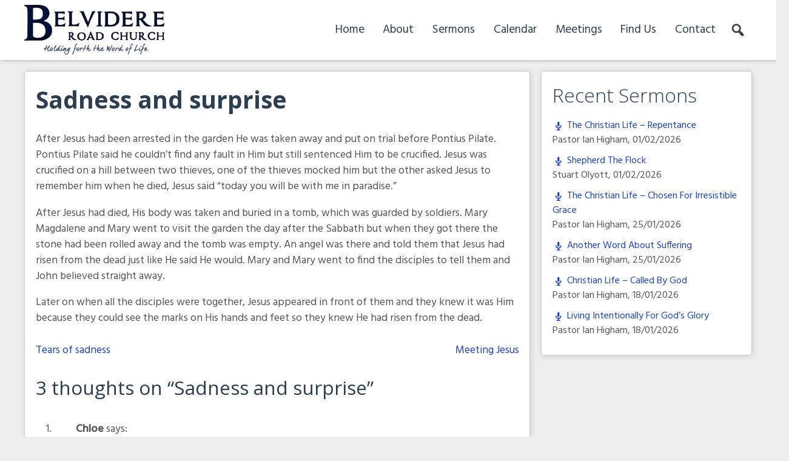

--- FILE ---
content_type: text/html; charset=utf-8
request_url: https://www.google.com/recaptcha/api2/anchor?ar=1&k=6LeGNNcUAAAAAPvdMsap5XaUFFHtPGXKPPkL-zfF&co=aHR0cHM6Ly9iZWx2aWRlcmUub3JnLnVrOjQ0Mw..&hl=en&v=N67nZn4AqZkNcbeMu4prBgzg&size=invisible&anchor-ms=20000&execute-ms=30000&cb=149hr6h38gqf
body_size: 48753
content:
<!DOCTYPE HTML><html dir="ltr" lang="en"><head><meta http-equiv="Content-Type" content="text/html; charset=UTF-8">
<meta http-equiv="X-UA-Compatible" content="IE=edge">
<title>reCAPTCHA</title>
<style type="text/css">
/* cyrillic-ext */
@font-face {
  font-family: 'Roboto';
  font-style: normal;
  font-weight: 400;
  font-stretch: 100%;
  src: url(//fonts.gstatic.com/s/roboto/v48/KFO7CnqEu92Fr1ME7kSn66aGLdTylUAMa3GUBHMdazTgWw.woff2) format('woff2');
  unicode-range: U+0460-052F, U+1C80-1C8A, U+20B4, U+2DE0-2DFF, U+A640-A69F, U+FE2E-FE2F;
}
/* cyrillic */
@font-face {
  font-family: 'Roboto';
  font-style: normal;
  font-weight: 400;
  font-stretch: 100%;
  src: url(//fonts.gstatic.com/s/roboto/v48/KFO7CnqEu92Fr1ME7kSn66aGLdTylUAMa3iUBHMdazTgWw.woff2) format('woff2');
  unicode-range: U+0301, U+0400-045F, U+0490-0491, U+04B0-04B1, U+2116;
}
/* greek-ext */
@font-face {
  font-family: 'Roboto';
  font-style: normal;
  font-weight: 400;
  font-stretch: 100%;
  src: url(//fonts.gstatic.com/s/roboto/v48/KFO7CnqEu92Fr1ME7kSn66aGLdTylUAMa3CUBHMdazTgWw.woff2) format('woff2');
  unicode-range: U+1F00-1FFF;
}
/* greek */
@font-face {
  font-family: 'Roboto';
  font-style: normal;
  font-weight: 400;
  font-stretch: 100%;
  src: url(//fonts.gstatic.com/s/roboto/v48/KFO7CnqEu92Fr1ME7kSn66aGLdTylUAMa3-UBHMdazTgWw.woff2) format('woff2');
  unicode-range: U+0370-0377, U+037A-037F, U+0384-038A, U+038C, U+038E-03A1, U+03A3-03FF;
}
/* math */
@font-face {
  font-family: 'Roboto';
  font-style: normal;
  font-weight: 400;
  font-stretch: 100%;
  src: url(//fonts.gstatic.com/s/roboto/v48/KFO7CnqEu92Fr1ME7kSn66aGLdTylUAMawCUBHMdazTgWw.woff2) format('woff2');
  unicode-range: U+0302-0303, U+0305, U+0307-0308, U+0310, U+0312, U+0315, U+031A, U+0326-0327, U+032C, U+032F-0330, U+0332-0333, U+0338, U+033A, U+0346, U+034D, U+0391-03A1, U+03A3-03A9, U+03B1-03C9, U+03D1, U+03D5-03D6, U+03F0-03F1, U+03F4-03F5, U+2016-2017, U+2034-2038, U+203C, U+2040, U+2043, U+2047, U+2050, U+2057, U+205F, U+2070-2071, U+2074-208E, U+2090-209C, U+20D0-20DC, U+20E1, U+20E5-20EF, U+2100-2112, U+2114-2115, U+2117-2121, U+2123-214F, U+2190, U+2192, U+2194-21AE, U+21B0-21E5, U+21F1-21F2, U+21F4-2211, U+2213-2214, U+2216-22FF, U+2308-230B, U+2310, U+2319, U+231C-2321, U+2336-237A, U+237C, U+2395, U+239B-23B7, U+23D0, U+23DC-23E1, U+2474-2475, U+25AF, U+25B3, U+25B7, U+25BD, U+25C1, U+25CA, U+25CC, U+25FB, U+266D-266F, U+27C0-27FF, U+2900-2AFF, U+2B0E-2B11, U+2B30-2B4C, U+2BFE, U+3030, U+FF5B, U+FF5D, U+1D400-1D7FF, U+1EE00-1EEFF;
}
/* symbols */
@font-face {
  font-family: 'Roboto';
  font-style: normal;
  font-weight: 400;
  font-stretch: 100%;
  src: url(//fonts.gstatic.com/s/roboto/v48/KFO7CnqEu92Fr1ME7kSn66aGLdTylUAMaxKUBHMdazTgWw.woff2) format('woff2');
  unicode-range: U+0001-000C, U+000E-001F, U+007F-009F, U+20DD-20E0, U+20E2-20E4, U+2150-218F, U+2190, U+2192, U+2194-2199, U+21AF, U+21E6-21F0, U+21F3, U+2218-2219, U+2299, U+22C4-22C6, U+2300-243F, U+2440-244A, U+2460-24FF, U+25A0-27BF, U+2800-28FF, U+2921-2922, U+2981, U+29BF, U+29EB, U+2B00-2BFF, U+4DC0-4DFF, U+FFF9-FFFB, U+10140-1018E, U+10190-1019C, U+101A0, U+101D0-101FD, U+102E0-102FB, U+10E60-10E7E, U+1D2C0-1D2D3, U+1D2E0-1D37F, U+1F000-1F0FF, U+1F100-1F1AD, U+1F1E6-1F1FF, U+1F30D-1F30F, U+1F315, U+1F31C, U+1F31E, U+1F320-1F32C, U+1F336, U+1F378, U+1F37D, U+1F382, U+1F393-1F39F, U+1F3A7-1F3A8, U+1F3AC-1F3AF, U+1F3C2, U+1F3C4-1F3C6, U+1F3CA-1F3CE, U+1F3D4-1F3E0, U+1F3ED, U+1F3F1-1F3F3, U+1F3F5-1F3F7, U+1F408, U+1F415, U+1F41F, U+1F426, U+1F43F, U+1F441-1F442, U+1F444, U+1F446-1F449, U+1F44C-1F44E, U+1F453, U+1F46A, U+1F47D, U+1F4A3, U+1F4B0, U+1F4B3, U+1F4B9, U+1F4BB, U+1F4BF, U+1F4C8-1F4CB, U+1F4D6, U+1F4DA, U+1F4DF, U+1F4E3-1F4E6, U+1F4EA-1F4ED, U+1F4F7, U+1F4F9-1F4FB, U+1F4FD-1F4FE, U+1F503, U+1F507-1F50B, U+1F50D, U+1F512-1F513, U+1F53E-1F54A, U+1F54F-1F5FA, U+1F610, U+1F650-1F67F, U+1F687, U+1F68D, U+1F691, U+1F694, U+1F698, U+1F6AD, U+1F6B2, U+1F6B9-1F6BA, U+1F6BC, U+1F6C6-1F6CF, U+1F6D3-1F6D7, U+1F6E0-1F6EA, U+1F6F0-1F6F3, U+1F6F7-1F6FC, U+1F700-1F7FF, U+1F800-1F80B, U+1F810-1F847, U+1F850-1F859, U+1F860-1F887, U+1F890-1F8AD, U+1F8B0-1F8BB, U+1F8C0-1F8C1, U+1F900-1F90B, U+1F93B, U+1F946, U+1F984, U+1F996, U+1F9E9, U+1FA00-1FA6F, U+1FA70-1FA7C, U+1FA80-1FA89, U+1FA8F-1FAC6, U+1FACE-1FADC, U+1FADF-1FAE9, U+1FAF0-1FAF8, U+1FB00-1FBFF;
}
/* vietnamese */
@font-face {
  font-family: 'Roboto';
  font-style: normal;
  font-weight: 400;
  font-stretch: 100%;
  src: url(//fonts.gstatic.com/s/roboto/v48/KFO7CnqEu92Fr1ME7kSn66aGLdTylUAMa3OUBHMdazTgWw.woff2) format('woff2');
  unicode-range: U+0102-0103, U+0110-0111, U+0128-0129, U+0168-0169, U+01A0-01A1, U+01AF-01B0, U+0300-0301, U+0303-0304, U+0308-0309, U+0323, U+0329, U+1EA0-1EF9, U+20AB;
}
/* latin-ext */
@font-face {
  font-family: 'Roboto';
  font-style: normal;
  font-weight: 400;
  font-stretch: 100%;
  src: url(//fonts.gstatic.com/s/roboto/v48/KFO7CnqEu92Fr1ME7kSn66aGLdTylUAMa3KUBHMdazTgWw.woff2) format('woff2');
  unicode-range: U+0100-02BA, U+02BD-02C5, U+02C7-02CC, U+02CE-02D7, U+02DD-02FF, U+0304, U+0308, U+0329, U+1D00-1DBF, U+1E00-1E9F, U+1EF2-1EFF, U+2020, U+20A0-20AB, U+20AD-20C0, U+2113, U+2C60-2C7F, U+A720-A7FF;
}
/* latin */
@font-face {
  font-family: 'Roboto';
  font-style: normal;
  font-weight: 400;
  font-stretch: 100%;
  src: url(//fonts.gstatic.com/s/roboto/v48/KFO7CnqEu92Fr1ME7kSn66aGLdTylUAMa3yUBHMdazQ.woff2) format('woff2');
  unicode-range: U+0000-00FF, U+0131, U+0152-0153, U+02BB-02BC, U+02C6, U+02DA, U+02DC, U+0304, U+0308, U+0329, U+2000-206F, U+20AC, U+2122, U+2191, U+2193, U+2212, U+2215, U+FEFF, U+FFFD;
}
/* cyrillic-ext */
@font-face {
  font-family: 'Roboto';
  font-style: normal;
  font-weight: 500;
  font-stretch: 100%;
  src: url(//fonts.gstatic.com/s/roboto/v48/KFO7CnqEu92Fr1ME7kSn66aGLdTylUAMa3GUBHMdazTgWw.woff2) format('woff2');
  unicode-range: U+0460-052F, U+1C80-1C8A, U+20B4, U+2DE0-2DFF, U+A640-A69F, U+FE2E-FE2F;
}
/* cyrillic */
@font-face {
  font-family: 'Roboto';
  font-style: normal;
  font-weight: 500;
  font-stretch: 100%;
  src: url(//fonts.gstatic.com/s/roboto/v48/KFO7CnqEu92Fr1ME7kSn66aGLdTylUAMa3iUBHMdazTgWw.woff2) format('woff2');
  unicode-range: U+0301, U+0400-045F, U+0490-0491, U+04B0-04B1, U+2116;
}
/* greek-ext */
@font-face {
  font-family: 'Roboto';
  font-style: normal;
  font-weight: 500;
  font-stretch: 100%;
  src: url(//fonts.gstatic.com/s/roboto/v48/KFO7CnqEu92Fr1ME7kSn66aGLdTylUAMa3CUBHMdazTgWw.woff2) format('woff2');
  unicode-range: U+1F00-1FFF;
}
/* greek */
@font-face {
  font-family: 'Roboto';
  font-style: normal;
  font-weight: 500;
  font-stretch: 100%;
  src: url(//fonts.gstatic.com/s/roboto/v48/KFO7CnqEu92Fr1ME7kSn66aGLdTylUAMa3-UBHMdazTgWw.woff2) format('woff2');
  unicode-range: U+0370-0377, U+037A-037F, U+0384-038A, U+038C, U+038E-03A1, U+03A3-03FF;
}
/* math */
@font-face {
  font-family: 'Roboto';
  font-style: normal;
  font-weight: 500;
  font-stretch: 100%;
  src: url(//fonts.gstatic.com/s/roboto/v48/KFO7CnqEu92Fr1ME7kSn66aGLdTylUAMawCUBHMdazTgWw.woff2) format('woff2');
  unicode-range: U+0302-0303, U+0305, U+0307-0308, U+0310, U+0312, U+0315, U+031A, U+0326-0327, U+032C, U+032F-0330, U+0332-0333, U+0338, U+033A, U+0346, U+034D, U+0391-03A1, U+03A3-03A9, U+03B1-03C9, U+03D1, U+03D5-03D6, U+03F0-03F1, U+03F4-03F5, U+2016-2017, U+2034-2038, U+203C, U+2040, U+2043, U+2047, U+2050, U+2057, U+205F, U+2070-2071, U+2074-208E, U+2090-209C, U+20D0-20DC, U+20E1, U+20E5-20EF, U+2100-2112, U+2114-2115, U+2117-2121, U+2123-214F, U+2190, U+2192, U+2194-21AE, U+21B0-21E5, U+21F1-21F2, U+21F4-2211, U+2213-2214, U+2216-22FF, U+2308-230B, U+2310, U+2319, U+231C-2321, U+2336-237A, U+237C, U+2395, U+239B-23B7, U+23D0, U+23DC-23E1, U+2474-2475, U+25AF, U+25B3, U+25B7, U+25BD, U+25C1, U+25CA, U+25CC, U+25FB, U+266D-266F, U+27C0-27FF, U+2900-2AFF, U+2B0E-2B11, U+2B30-2B4C, U+2BFE, U+3030, U+FF5B, U+FF5D, U+1D400-1D7FF, U+1EE00-1EEFF;
}
/* symbols */
@font-face {
  font-family: 'Roboto';
  font-style: normal;
  font-weight: 500;
  font-stretch: 100%;
  src: url(//fonts.gstatic.com/s/roboto/v48/KFO7CnqEu92Fr1ME7kSn66aGLdTylUAMaxKUBHMdazTgWw.woff2) format('woff2');
  unicode-range: U+0001-000C, U+000E-001F, U+007F-009F, U+20DD-20E0, U+20E2-20E4, U+2150-218F, U+2190, U+2192, U+2194-2199, U+21AF, U+21E6-21F0, U+21F3, U+2218-2219, U+2299, U+22C4-22C6, U+2300-243F, U+2440-244A, U+2460-24FF, U+25A0-27BF, U+2800-28FF, U+2921-2922, U+2981, U+29BF, U+29EB, U+2B00-2BFF, U+4DC0-4DFF, U+FFF9-FFFB, U+10140-1018E, U+10190-1019C, U+101A0, U+101D0-101FD, U+102E0-102FB, U+10E60-10E7E, U+1D2C0-1D2D3, U+1D2E0-1D37F, U+1F000-1F0FF, U+1F100-1F1AD, U+1F1E6-1F1FF, U+1F30D-1F30F, U+1F315, U+1F31C, U+1F31E, U+1F320-1F32C, U+1F336, U+1F378, U+1F37D, U+1F382, U+1F393-1F39F, U+1F3A7-1F3A8, U+1F3AC-1F3AF, U+1F3C2, U+1F3C4-1F3C6, U+1F3CA-1F3CE, U+1F3D4-1F3E0, U+1F3ED, U+1F3F1-1F3F3, U+1F3F5-1F3F7, U+1F408, U+1F415, U+1F41F, U+1F426, U+1F43F, U+1F441-1F442, U+1F444, U+1F446-1F449, U+1F44C-1F44E, U+1F453, U+1F46A, U+1F47D, U+1F4A3, U+1F4B0, U+1F4B3, U+1F4B9, U+1F4BB, U+1F4BF, U+1F4C8-1F4CB, U+1F4D6, U+1F4DA, U+1F4DF, U+1F4E3-1F4E6, U+1F4EA-1F4ED, U+1F4F7, U+1F4F9-1F4FB, U+1F4FD-1F4FE, U+1F503, U+1F507-1F50B, U+1F50D, U+1F512-1F513, U+1F53E-1F54A, U+1F54F-1F5FA, U+1F610, U+1F650-1F67F, U+1F687, U+1F68D, U+1F691, U+1F694, U+1F698, U+1F6AD, U+1F6B2, U+1F6B9-1F6BA, U+1F6BC, U+1F6C6-1F6CF, U+1F6D3-1F6D7, U+1F6E0-1F6EA, U+1F6F0-1F6F3, U+1F6F7-1F6FC, U+1F700-1F7FF, U+1F800-1F80B, U+1F810-1F847, U+1F850-1F859, U+1F860-1F887, U+1F890-1F8AD, U+1F8B0-1F8BB, U+1F8C0-1F8C1, U+1F900-1F90B, U+1F93B, U+1F946, U+1F984, U+1F996, U+1F9E9, U+1FA00-1FA6F, U+1FA70-1FA7C, U+1FA80-1FA89, U+1FA8F-1FAC6, U+1FACE-1FADC, U+1FADF-1FAE9, U+1FAF0-1FAF8, U+1FB00-1FBFF;
}
/* vietnamese */
@font-face {
  font-family: 'Roboto';
  font-style: normal;
  font-weight: 500;
  font-stretch: 100%;
  src: url(//fonts.gstatic.com/s/roboto/v48/KFO7CnqEu92Fr1ME7kSn66aGLdTylUAMa3OUBHMdazTgWw.woff2) format('woff2');
  unicode-range: U+0102-0103, U+0110-0111, U+0128-0129, U+0168-0169, U+01A0-01A1, U+01AF-01B0, U+0300-0301, U+0303-0304, U+0308-0309, U+0323, U+0329, U+1EA0-1EF9, U+20AB;
}
/* latin-ext */
@font-face {
  font-family: 'Roboto';
  font-style: normal;
  font-weight: 500;
  font-stretch: 100%;
  src: url(//fonts.gstatic.com/s/roboto/v48/KFO7CnqEu92Fr1ME7kSn66aGLdTylUAMa3KUBHMdazTgWw.woff2) format('woff2');
  unicode-range: U+0100-02BA, U+02BD-02C5, U+02C7-02CC, U+02CE-02D7, U+02DD-02FF, U+0304, U+0308, U+0329, U+1D00-1DBF, U+1E00-1E9F, U+1EF2-1EFF, U+2020, U+20A0-20AB, U+20AD-20C0, U+2113, U+2C60-2C7F, U+A720-A7FF;
}
/* latin */
@font-face {
  font-family: 'Roboto';
  font-style: normal;
  font-weight: 500;
  font-stretch: 100%;
  src: url(//fonts.gstatic.com/s/roboto/v48/KFO7CnqEu92Fr1ME7kSn66aGLdTylUAMa3yUBHMdazQ.woff2) format('woff2');
  unicode-range: U+0000-00FF, U+0131, U+0152-0153, U+02BB-02BC, U+02C6, U+02DA, U+02DC, U+0304, U+0308, U+0329, U+2000-206F, U+20AC, U+2122, U+2191, U+2193, U+2212, U+2215, U+FEFF, U+FFFD;
}
/* cyrillic-ext */
@font-face {
  font-family: 'Roboto';
  font-style: normal;
  font-weight: 900;
  font-stretch: 100%;
  src: url(//fonts.gstatic.com/s/roboto/v48/KFO7CnqEu92Fr1ME7kSn66aGLdTylUAMa3GUBHMdazTgWw.woff2) format('woff2');
  unicode-range: U+0460-052F, U+1C80-1C8A, U+20B4, U+2DE0-2DFF, U+A640-A69F, U+FE2E-FE2F;
}
/* cyrillic */
@font-face {
  font-family: 'Roboto';
  font-style: normal;
  font-weight: 900;
  font-stretch: 100%;
  src: url(//fonts.gstatic.com/s/roboto/v48/KFO7CnqEu92Fr1ME7kSn66aGLdTylUAMa3iUBHMdazTgWw.woff2) format('woff2');
  unicode-range: U+0301, U+0400-045F, U+0490-0491, U+04B0-04B1, U+2116;
}
/* greek-ext */
@font-face {
  font-family: 'Roboto';
  font-style: normal;
  font-weight: 900;
  font-stretch: 100%;
  src: url(//fonts.gstatic.com/s/roboto/v48/KFO7CnqEu92Fr1ME7kSn66aGLdTylUAMa3CUBHMdazTgWw.woff2) format('woff2');
  unicode-range: U+1F00-1FFF;
}
/* greek */
@font-face {
  font-family: 'Roboto';
  font-style: normal;
  font-weight: 900;
  font-stretch: 100%;
  src: url(//fonts.gstatic.com/s/roboto/v48/KFO7CnqEu92Fr1ME7kSn66aGLdTylUAMa3-UBHMdazTgWw.woff2) format('woff2');
  unicode-range: U+0370-0377, U+037A-037F, U+0384-038A, U+038C, U+038E-03A1, U+03A3-03FF;
}
/* math */
@font-face {
  font-family: 'Roboto';
  font-style: normal;
  font-weight: 900;
  font-stretch: 100%;
  src: url(//fonts.gstatic.com/s/roboto/v48/KFO7CnqEu92Fr1ME7kSn66aGLdTylUAMawCUBHMdazTgWw.woff2) format('woff2');
  unicode-range: U+0302-0303, U+0305, U+0307-0308, U+0310, U+0312, U+0315, U+031A, U+0326-0327, U+032C, U+032F-0330, U+0332-0333, U+0338, U+033A, U+0346, U+034D, U+0391-03A1, U+03A3-03A9, U+03B1-03C9, U+03D1, U+03D5-03D6, U+03F0-03F1, U+03F4-03F5, U+2016-2017, U+2034-2038, U+203C, U+2040, U+2043, U+2047, U+2050, U+2057, U+205F, U+2070-2071, U+2074-208E, U+2090-209C, U+20D0-20DC, U+20E1, U+20E5-20EF, U+2100-2112, U+2114-2115, U+2117-2121, U+2123-214F, U+2190, U+2192, U+2194-21AE, U+21B0-21E5, U+21F1-21F2, U+21F4-2211, U+2213-2214, U+2216-22FF, U+2308-230B, U+2310, U+2319, U+231C-2321, U+2336-237A, U+237C, U+2395, U+239B-23B7, U+23D0, U+23DC-23E1, U+2474-2475, U+25AF, U+25B3, U+25B7, U+25BD, U+25C1, U+25CA, U+25CC, U+25FB, U+266D-266F, U+27C0-27FF, U+2900-2AFF, U+2B0E-2B11, U+2B30-2B4C, U+2BFE, U+3030, U+FF5B, U+FF5D, U+1D400-1D7FF, U+1EE00-1EEFF;
}
/* symbols */
@font-face {
  font-family: 'Roboto';
  font-style: normal;
  font-weight: 900;
  font-stretch: 100%;
  src: url(//fonts.gstatic.com/s/roboto/v48/KFO7CnqEu92Fr1ME7kSn66aGLdTylUAMaxKUBHMdazTgWw.woff2) format('woff2');
  unicode-range: U+0001-000C, U+000E-001F, U+007F-009F, U+20DD-20E0, U+20E2-20E4, U+2150-218F, U+2190, U+2192, U+2194-2199, U+21AF, U+21E6-21F0, U+21F3, U+2218-2219, U+2299, U+22C4-22C6, U+2300-243F, U+2440-244A, U+2460-24FF, U+25A0-27BF, U+2800-28FF, U+2921-2922, U+2981, U+29BF, U+29EB, U+2B00-2BFF, U+4DC0-4DFF, U+FFF9-FFFB, U+10140-1018E, U+10190-1019C, U+101A0, U+101D0-101FD, U+102E0-102FB, U+10E60-10E7E, U+1D2C0-1D2D3, U+1D2E0-1D37F, U+1F000-1F0FF, U+1F100-1F1AD, U+1F1E6-1F1FF, U+1F30D-1F30F, U+1F315, U+1F31C, U+1F31E, U+1F320-1F32C, U+1F336, U+1F378, U+1F37D, U+1F382, U+1F393-1F39F, U+1F3A7-1F3A8, U+1F3AC-1F3AF, U+1F3C2, U+1F3C4-1F3C6, U+1F3CA-1F3CE, U+1F3D4-1F3E0, U+1F3ED, U+1F3F1-1F3F3, U+1F3F5-1F3F7, U+1F408, U+1F415, U+1F41F, U+1F426, U+1F43F, U+1F441-1F442, U+1F444, U+1F446-1F449, U+1F44C-1F44E, U+1F453, U+1F46A, U+1F47D, U+1F4A3, U+1F4B0, U+1F4B3, U+1F4B9, U+1F4BB, U+1F4BF, U+1F4C8-1F4CB, U+1F4D6, U+1F4DA, U+1F4DF, U+1F4E3-1F4E6, U+1F4EA-1F4ED, U+1F4F7, U+1F4F9-1F4FB, U+1F4FD-1F4FE, U+1F503, U+1F507-1F50B, U+1F50D, U+1F512-1F513, U+1F53E-1F54A, U+1F54F-1F5FA, U+1F610, U+1F650-1F67F, U+1F687, U+1F68D, U+1F691, U+1F694, U+1F698, U+1F6AD, U+1F6B2, U+1F6B9-1F6BA, U+1F6BC, U+1F6C6-1F6CF, U+1F6D3-1F6D7, U+1F6E0-1F6EA, U+1F6F0-1F6F3, U+1F6F7-1F6FC, U+1F700-1F7FF, U+1F800-1F80B, U+1F810-1F847, U+1F850-1F859, U+1F860-1F887, U+1F890-1F8AD, U+1F8B0-1F8BB, U+1F8C0-1F8C1, U+1F900-1F90B, U+1F93B, U+1F946, U+1F984, U+1F996, U+1F9E9, U+1FA00-1FA6F, U+1FA70-1FA7C, U+1FA80-1FA89, U+1FA8F-1FAC6, U+1FACE-1FADC, U+1FADF-1FAE9, U+1FAF0-1FAF8, U+1FB00-1FBFF;
}
/* vietnamese */
@font-face {
  font-family: 'Roboto';
  font-style: normal;
  font-weight: 900;
  font-stretch: 100%;
  src: url(//fonts.gstatic.com/s/roboto/v48/KFO7CnqEu92Fr1ME7kSn66aGLdTylUAMa3OUBHMdazTgWw.woff2) format('woff2');
  unicode-range: U+0102-0103, U+0110-0111, U+0128-0129, U+0168-0169, U+01A0-01A1, U+01AF-01B0, U+0300-0301, U+0303-0304, U+0308-0309, U+0323, U+0329, U+1EA0-1EF9, U+20AB;
}
/* latin-ext */
@font-face {
  font-family: 'Roboto';
  font-style: normal;
  font-weight: 900;
  font-stretch: 100%;
  src: url(//fonts.gstatic.com/s/roboto/v48/KFO7CnqEu92Fr1ME7kSn66aGLdTylUAMa3KUBHMdazTgWw.woff2) format('woff2');
  unicode-range: U+0100-02BA, U+02BD-02C5, U+02C7-02CC, U+02CE-02D7, U+02DD-02FF, U+0304, U+0308, U+0329, U+1D00-1DBF, U+1E00-1E9F, U+1EF2-1EFF, U+2020, U+20A0-20AB, U+20AD-20C0, U+2113, U+2C60-2C7F, U+A720-A7FF;
}
/* latin */
@font-face {
  font-family: 'Roboto';
  font-style: normal;
  font-weight: 900;
  font-stretch: 100%;
  src: url(//fonts.gstatic.com/s/roboto/v48/KFO7CnqEu92Fr1ME7kSn66aGLdTylUAMa3yUBHMdazQ.woff2) format('woff2');
  unicode-range: U+0000-00FF, U+0131, U+0152-0153, U+02BB-02BC, U+02C6, U+02DA, U+02DC, U+0304, U+0308, U+0329, U+2000-206F, U+20AC, U+2122, U+2191, U+2193, U+2212, U+2215, U+FEFF, U+FFFD;
}

</style>
<link rel="stylesheet" type="text/css" href="https://www.gstatic.com/recaptcha/releases/N67nZn4AqZkNcbeMu4prBgzg/styles__ltr.css">
<script nonce="S1KpVRegBVbJF0XKqgUhbg" type="text/javascript">window['__recaptcha_api'] = 'https://www.google.com/recaptcha/api2/';</script>
<script type="text/javascript" src="https://www.gstatic.com/recaptcha/releases/N67nZn4AqZkNcbeMu4prBgzg/recaptcha__en.js" nonce="S1KpVRegBVbJF0XKqgUhbg">
      
    </script></head>
<body><div id="rc-anchor-alert" class="rc-anchor-alert"></div>
<input type="hidden" id="recaptcha-token" value="[base64]">
<script type="text/javascript" nonce="S1KpVRegBVbJF0XKqgUhbg">
      recaptcha.anchor.Main.init("[\x22ainput\x22,[\x22bgdata\x22,\x22\x22,\[base64]/[base64]/[base64]/[base64]/[base64]/[base64]/YihPLDAsW0wsMzZdKTooTy5YLnB1c2goTy5aLnNsaWNlKCkpLE8uWls3Nl09dm9pZCAwLFUoNzYsTyxxKSl9LGM9ZnVuY3Rpb24oTyxxKXtxLlk9KChxLlk/[base64]/[base64]/Wi52KCk6Wi5OLHItWi5OKSxJPj4xNCk+MCxaKS5oJiYoWi5oXj0oWi5sKzE+PjIpKihJPDwyKSksWikubCsxPj4yIT0wfHxaLnUseCl8fHUpWi5pPTAsWi5OPXI7aWYoIXUpcmV0dXJuIGZhbHNlO2lmKFouRz5aLkgmJihaLkg9Wi5HKSxyLVouRjxaLkctKE8/MjU1OnE/NToyKSlyZXR1cm4gZmFsc2U7cmV0dXJuIShaLlU9KCgoTz1sKHE/[base64]/[base64]/[base64]/[base64]/[base64]\\u003d\x22,\[base64]\\u003d\\u003d\x22,\x22YsOUwogzQHzCnsOrworCmX/DpsOOw7bCkcKCd05May7CnyTClsK+JzjDhgLDmRbDuMOFw45CwohRw6fCjMK6wqnCusK9cm7DpsKQw51lKBw5wqY2JMO1OsKbOMKIwodAwq/Dl8OJw7xNW8KvwqfDqS0Hwr/Dk8Oca8KewrQ7fsO/d8KcDMO0ccOfw7jDpk7DpsKHJMKHVxPCjh/Dll47wpl2w7rDmmzCqFfCocKPXcO4bwvDq8OzDcKKXMOuJRzCkMOUwpLDold3KcOhHsKRw7rDgDPDrsOFwo3CgMKURsK/w4TCn8OGw7HDvCoIAMKlVcOcHggaQsO8TBvDqSLDhcK+VsKJSsK4wprCkMKvGSrCisKxwpfCvyFKw5HCiVA/cMOkXy58woPDrgXDhcKsw6XCqsOGw6g4JsONwpfCvcKmHcOmwr82wqHDhsKKwo7CkMKTDhUwwoRwfETDoEDCvkzCnCDDunHDtcOATj0bw6bCokjDokIlVzfCj8OoJcOZwr/CvsKBFMOJw73DqsObw4hDTGcmRG8IVQ88w4nDjcOUwo/DmHQieR4HwoDCqR50XcOffVpsYsOAOV0IfDDCicODwrwRPUfDuHbDlVrCgsOOVcOTw4kLdMO0w6jDpm/[base64]/[base64]/DtzkiwqQUw5Y2dcOhwrY+YhBxwqnDojLDo8O0dcKuEFDDocK/[base64]/DtQPCnj5nwqhPw7o1G8Okwo7DsG4tNnR1w4M5FQltwpbCqmVvw5wJw5VHwoh0JsOfWmIJwq3Dgm/CuMO+wqjCgcOKwotgDxPDtmE5w4XDosOewrkUwq5bwqXDvWPDqGXCoMODccK9wqgjSzBNU8K3T8KpaA1HWCVdUcO0OMOZV8O7woJQIwRzwoXCucOVDsOHNMOKwrzCm8KRw6HCumjDv3gbRMOiU8K5E8KjB8OvMcKzw6kOwop/[base64]/DgsKXw7h/w5DCkzTDkcOCwrkxDcKWwqpUw4lQImINw5kUMMO9Fw3DgcOVGMOiSsKeG8O2E8OccTjCjcOMD8OWw5IbJiEDwovDh3zDuTjDmsONGD7CqXouwqJCMcK3wpIuw45GfMKwB8OlE1wWNA5fw6M6w5/Ciw3DgVtGw6LCo8OPYSMTUsObwpjCs1Vmw6o/fsO5w5vDgcOIwr/CrXfDkCAachoqHcKjX8KZP8OjKsKOwol/wqBRw54ZYsOjwpdfPMKbbV1Le8OdwrY+w6rCuQw1Tj1SwpJlwrPCpWlfwp/CpMKHTjE0XMK6OQvDtSLCp8OSC8OYLWzCt0rCiMKVA8K4wptKw5nCk8KycRPDrMKvVz13wpksHT7DlVHCgxHDhVDCsC1Bw6okw7d2w4Z5w6Aaw5DDrMOQb8KaVMOYwqnCrMK6woF1eMKXCALDi8OfwonDrMOUw5ghM3TDnV7CisOXaSUFw6HCn8K4MBXClFrDkDRNw6/ChMOsfg9jSkRswp0tw7/DtwUfw7RobcOMwo1nw4ofw5HCvwtNw6h7wqLDhFJQMcKiJsOUIU3Do1l0WsOJwrh/wrPCpDl9wo98woAaYMKxw7duwoHDlcKVwoMTZXLCl3zChcOTRWbCnMOzOFPCucK8wpYoV1UJPCxOw7M/[base64]/[base64]/DlQYcIcKlwrXDrcKqQcK0EGt9w7x5JsKgwoTCucKAw6LCn8KBfgF5wpLCuzF8JcOXw4DChCkxESLDpMKsw51Iw7fDtgdiGsKrwpTCnxfDkmFfwoTDk8OBw5/DocOqw7xQWMO6dlUXUsOCaVVJN0Fyw4rDsQBVwq1Mwp1ow47DhR9SwpvCojsTwpRpwopgWyLCkcKHwp5Gw4B6AzVrw6hew5XCjMOnFh9vDELCkgLCt8KQw6XDkglTwpkSw7/DpB/DpsK8w6rCnFZ0w59Zw7shYcO/wqDDmEPDoE07ZXM9wp7CoCHDrzDClxArwpnClirDrXM/w6wnw4TDjBDCosKCZcKXwo/[base64]/[base64]/DmMODwqAFwqrCrnPCmn7CrMKwUMKEMMOJw4kBwrlTwoXChcO6aXBgcRvCrcKnw55kw7/Chy4Qwq5XHsKawpbDh8KxAsKRw7DDj8Olw68Dw4poHHV4wqk9HxfClXzCgsO+MHnClErCqTNGJsK3woTDiGQdwqXClsK6ZX9qw6LDssOqY8KFMQ3DjADCtDoVwo1fSGLCgsO3w6gQZXbDhQLDocK/OWXCsMK2CAAtKsOqPkNEw6zDicKHHF8rw7BJYhwSw6kIDSLDnMKtwo8dM8Oew77CkMKeKDbCisOEw4/DlA/CtsObwoU7w50+fWnCjsKTHMOAURrCg8KJDETCqMOVwqJbbAEew5IuNUlXeMK5w7xnw5zDrsKcw50lCyTCvG0cwoh7w5URw5Rdw64PwpbCocO3w4JRT8KCCADDu8K5wqZMwpzDgW/DocObw7knYkBnw6XDoMKdw5hlCmFQw5LCgnHCscKubMKUw7nDsFYOwrA9wqMFw7nDr8KPw7dhNAzDsDfCswnCh8KVCcK5wpU2wr7DvcOVfF7DsmDCg2/CiHnCvcOhAcOXdcKxc2zDjsKiw5fCpcOrVcOuw53DgMO/X8K/N8KRDcOCw41xcsOgJcK5w6bCicKzw6crwoFNw7wIw5lPwq/Dr8KPw6vDlsKxbj8GAi90dkJqwo0qw4nDlMOLwqjCjEHCk8KuXxUew41QFhF/[base64]/KMK7bcKyE07CrB3CulHDhnlSIcKPwr7CtWFVMEMOZBpPAXNww7sgGjLCgg/Ds8Kjw6rDgT8QRnTDmDEUDnTDiMOlw4kBZMKqTmY+w6VRY31xw5rDp8OYw67CviQgwq0pfiE+wqJ1woXCrmVwwrRJNcKGwq7Cu8OXwr0Zw5xhFcOowoLDksKKPcOYwqDDs2DDhRLCosOywrTDmjEYMBNewq/DiCPDocKmJg3Ciixhw5bDsQDCogUww6h/woPCmMOQwoZvwobCqinDlMODwo8ELTI3wrUOKMK0w7zCgUbDh0vCiz7Cq8Ogw7wkwrTDnsK8wpLCvBxxacOpwr/CkcKbwpI8c1/DpsOQw6I1V8KpwrrCtcOBw4DCsMKYw7DDpU/[base64]/[base64]/w5rCmMO2w43Ch2/CinPDicKRw4oBw5A7PwB3wrbDoyvDtcK1w7t8wo3CmMKrG8K3woRdw75ywrvDtnnDosOKLCXDscORw47Dt8OtV8Kzw6tOwo8YY2AlMzFfRD7DgDJbw5B9w6TDpsO7w7HDk8K+cMKzwrgnN8O9fsK/wp/CvGoOZD/Cuz7Dj3LDpcK8w5TDmcOqwpZ+w6ogexzDkDjCuFvCrTbDv8Oaw7l0HcKwwpFCX8KIcsODAcOdw7nCnsOvw5p3wo5mw5/[base64]/OcO8GEcvw4I7w55TwqxEcRRlNwPDj8OfejrCiTUCw4bDisKfw4HDu0fCtkXDn8Kjw58Gw7zDjHFIX8K6w7k/[base64]/CtcK/w73DjhnCo8K2EgbCrQ7CtW7Dj2ApDsKcw4bClGvChSREHi/CrThow6jCvMObLWhkwpF5wqglwpvDnMOXw7lbwpEvwqPClsO7IsO3bMKkPsKuw6bCuMKpwqIMRMOxWUMtw4TCqcKlXVtwHkxlZUFAw7nCjnEPHwskXWzDhRLDtw3CsilPwq/DoWsywpTDkhbChcKQwqc9WQNgLMKiERrDosKqwpFufzLCiis1wpnDsMO+fsO7EXfDnwc8wqREwog/ccOrB8OlwrzCisOywpNjWw5JbVLDokHDoinDicK8w5w7ZMO7wpnDl1kDOV/DphzDl8KAw4PDkxoiw4bCkMO3FcOYEmUnw4/CjmVcw75sTcOjwpfCrmvCvsOKwp5EQcOTw4/CgSHDqi/DhMKWKwFPwqY4OEdHesKewp96P37Dg8OuwqIWwpPDgMKGK0wzwog+w5jDssKCflEHUMKMZlZIwo05wovDiFMLHcKyw6AyLUJRHW9BPV0ww5o+YMO8a8OMQiPCusOTa27Dq2zCpsOOT8OTKlsla8O+w7xoSsOPey3DgcOAMMKhw5ZewrA/ICTDq8OAFMOhalbChMO8w4wgwpdXw6jCmMOHwq5hT2keesKFw5FFHcO7wpc2woR1wp4QE8KqfCbCisOOJcOABsO0CkHClMKWwrLDi8KZU1ZcwoPDkyAuIVvCr0vDhAgBw6nDmw/CshUWXVTCvGFcwrrDtsOdw4PDqAI0w77DtsOMw5LCkg4fN8KHwqVNwodOFMOHO1nCh8KoJsOiLAHCi8OUwrVVwocMHsOawo/CqUAEw7PDg8OzchzCkRIQw5lsw4zCo8O+w5wNw5nCm1oowphmw5sJfC/CscOBCsOyFsObGcKrd8K+C1leR11Ud27CjMOaw7zCiyFKwqBowqfDgsO/[base64]/UMOzfsK8AE3Dp8OGwpLDsHUOAsOYTlAfw4rCmMKPasKJQMKowr96wofCshI+wqgmc1HDuTsBw5khR2fCvcKgWzN7QwbDscO7EAXCgz/[base64]/DiRLDqcOpT8KRw78CYTwDw4spwoIubMK3wp82NBoWw4LCoFFWbcOlS2/[base64]/wrrCv8KGbQLCgH3DtRkOwoLDhyJYNcKEVWZ2bU5SwqfCm8KqLUxLBzTCqsKYw5N2w77CgMK+IsOHbsO3w5HCnCwaM3vDr3sPw6QfwoXDo8OjWDBPwp/CnUxNwrjCocO5TsO4XcKZHiJOw7bDgR7ClkPCsFFSQsKow4h5f2s7w4NNMSzCgVAnbMKVw7HCqBdhwpDClWLDgcKawpTDqGbCoMKZGMKwwqjCuyXDo8O8wqrCvnrCsRlywpgSwpk0GgjCn8O3w6/Cp8OecsO5QyfDicOGOiNrw4EoeBnDqQ/CkXsbMMOOSV7CsUfCvcOXw47DhcK7WjUmwojCqcO/wokfw4duw4fCsT3DpcKkw5pjwpZBw6czw4VALsKDSmjDksOBw7HDs8OoEcOew6XCvkpRacO6TyvDqXlNccK8DMOJw5BhWH51wogkwoXClsOUbUzDqMKQGMOwAsKWw5LCkHF5WcKIw6lJTy7DtyHCsi3CrsOHwqdcWWbCksKew6/Dtj5AVMOkw5vDqMKYfkHDg8OtwpobHjImw6UPwrLDpcOcK8KVw5TCn8KlwoArw4x0w6Y+wpXDrcOzQMOJbEDCjsKdRFB/aX7CpxZybSHCs8K1SMOxw70ww5Bsw7dSw4PCt8OMwqpPw5nCncKOw65Nw5TDtsOjwqUiG8OPLcK9SMO5EV5YKRvChMOPDMK8wo3DjsKgw6jDqksvwpfCq0o6GnzCi1zDtFfDo8OZVlTCpsK2CEsxwqbCk8KIwpE/[base64]/DgXCqsOjQ8OzPE5XYWjDiV0Cw6DCk0FEW8KDw55Ow6N+woc/w5B0W3U/C8OrWcK6w55AwqVVw4zDh8KFFMKdwqVIBywubcOcw791WVEzdicnworDiMOSCMKXF8OsOAnCoynCk8O7BcK5F0Jww7vDqcOoaMO+woNtMMKdO2bCm8Olw4DCrUHChStXw4/CkMOWw60GV1J0EcKTOj/CvjTCtnhGwrjDo8Onw5zDvS3DtHUbewNjH8Knwo0PJsOHw5tzwpR9N8KhwqHClcOUwpAGwpLCmTpeVQzCkcOJwp9UV8KwwqfDksKFw43DhRJ1wpw7dAkmH38Uw4xcwq9Fw6xBAMOyGcOJw5jDg3saesORwpTCiMOhOHgMw6HCnFDDqxbDhR/Cv8OORiRDJ8O6SMOsw5htw5fCq1TChMOBw5rCj8Otw7kuYEpuX8OVcjvCj8K0Lxt6w6NfwrzCtsOCwrvDpMKEw4LCqRsmw6fCrMKGw49Xw7vDshVVwoDDpsKlw5dkwpQJLcOJHcORw5zDqUFjY3R5wonCgsK4wpnCsUrDm1fDvzPCvXvCgA/DilcfwrMWWTrCrcKdw4HCi8KDwrpTHBXCtcKRw5bDn193ecKHw4/CpGNYwp9QWnd3wpt5P0LDlyBuw4oIcVl9wq/DhlIzw7IYMcKbSkfDq1PCksKOwqLDsMKYKMKqwq8iw6LCpsK/woYlDsOcw6fDm8OKRMKTJj/DkMOUXBjChlM8OsKBwonDhsOJTcKtMsK/w4rCgEXDpyXDqB3Crz3CncOXEgkOw45Mw5bDo8KjPm7DpHjDjhMtw6PDqsKPM8KbwpYBw71/wq/CmMOTVMKwE0zCj8OGw63Dlx3Cv2/Dt8Kvw7AwAMOMa24fSsK8MsKLEsOkM3V9FMKIw5p3GnTCisOac8OGw65YwqoSRyh2woV1w4/[base64]/Cj8O3MMO2FRXDiDnDuiTDqsOMc2bCrCQtwpI5L2VOKcO0w6J9H8KGw4zCoUvCrU7DtcKnw5DDqCxvw7vDsAEpDcOaw6/CtQ3Crn4sw47CrwI0wp/DhcOfRsOAUMOxw5nCnl5/KBLDjVBkwpB1VDjCmRIwwq3CrcKsf1YKwoFawpZVwqQWw78rBMOeHsOpwq17woUmHWrDlHkBfsO4wqrCnm1LwoQDw7zDt8OiBMO4TMOWKR8QwpIdwqbCu8OARsKDHEd9CcOePATCvEbDqzvCtcKoSMOHwp43AMOswozDsl4iw6jCs8OES8O9w4zCszDCl0Z/wpsPw6QTwoV/wo8iw7dQSMKURsOew6PDg8OLfcKgPRzCnykEXMOswozDkcO+w6MxesOBGcKewq/DpsOCd25awq/CiG7DkMOGOsKywoXCukrCtj9zRcOlOApqF8OUw5Ryw7wiwqzCvcK2MypiwrbChyvDvcK2XDc4w5XCrSPDicO/wrHDtFLCqzMRKXPDrwQ8VcKxwovDiTHDlsOqFATDqUB9C2YDUMKgTkvCgsOXwqh1wph/w659BMKEwofDucOowqvDul/DmEI/OcKaPcOOF1/[base64]/[base64]/[base64]/DvR/CgsOMw5/DumLDpERfw7hawrcpC8OwwoXCnVgKwovDkkrCg8KONMOAw6o9MsOzeHVoTsKIwrl5wpPDijnDoMOjw6XCl8KXwoYVw6vCnnbDiMOna8KBw4bDkMOQwrTCnDDCugJvK1bCiisrwrQZw5/Cuj3DvMKUw7jDhTEqG8KBw7TDi8KKJsObw7cCwpHDm8Oiw6zDlsO0wq7DtsOcGho8FmcKwqx2KMOOc8OMW1EBRntowoHDq8OQwqYgwoDDri1QwqgiwqPClhXCpDc5woHDqwbCrcKieggCdTzDu8OuasObwoZmVMKowoXDoj/Cn8O5KcO7MgfCljE4wp3CmAvCszxzacKcwpzCrjLClsKtN8K3UXIFesOjw6cwWy/ChyHCtCpuNMOGJcOvwovCpADCqsOZBhvDkSzCjm0/[base64]/DosOFFcO5w4rCoyfDpmk9TlfDkMOzGgthw73CixXCtMOTwrIjQxbDvMOSIXDCqsOGGWgBbMK6a8Oaw4xLRBbDiMOgw6nDpw7CpsOsJMKkV8K6WMOcITMvJsKXwrXCtXd5woAKKmfDszLDk2/CvMOSKTcAw4/DocKawrDChsOIwoAkwq4fw4MFwr5BwqIDwp3DtcK2w4dcwrRZM3XCucKgwpMiwo1+wqZdGcO/SMKdw7bDisKSw6sgNgrDtMOWwo7Dun/[base64]/[base64]/[base64]/Dkg4owqosw6fCk8KQHcK2JsO2GiRdw7pFe8OnPHE4w7bDkTfDqH5Fw617dhTDi8Kdf0UlBTvDv8OMwp0DF8KAw5DCjMKRwobCkBU7ZT7CmsKiwoHCgm4fwozCuMOiwr4Cwo3DicKSwo7ChsKJUhgQwr/Dhl/Dog9mwojCicKFwqY2KMK/w6d9IMKMwo8NLcOBwpTCtMKoJsOmMMOzw5DCjxjDv8KGw4IIZsKVGsK8ZcOkw53CuMORG8OCdQrDvBA7w6FDw5LCtsO4f8OAP8OnHsO6K3UgdRXCtRTCq8K8HBZmw6E3wp3DqRdiKSLCvRVeVMOuA8Obw6/[base64]/[base64]/CkcOiwrp4wql1woLDrsK9w67DoUdxWQZzw5p7HVEveiDDtcKQwoh2TjZ1fEs4wqDCnFLCtW3DmDTDuxDDrcKxHW4Lw5DCuCZaw7vCnsOVDC/DpsOSeMK3w5JRb8Kaw5FhDzbDr3bDrFzDi31qwqhzw5N+XcOrw40Swox5AhZCwq/CijXDhX0Xw55iYDvCvMK5VAA/wrYyCMOcVcOYwqfDt8KVd3piwpU/[base64]/CmyPDhVLCjlJld1hBPsOLDMKHUcOUw7oZwp8qKRbCrGYTw61tK2jDrsOFwrBHdsOtwqsWYmNuwrpUw5QWUMO0RTjDgG12WMOYHxI9bsK7wrsWw4rCn8O5ER3Chl/DuS/CrMOCBAXCncO7w77Dv2fCoMObwpXDtRl0w5/Cg8O1Lxc/wqcqw6pcGz/[base64]/[base64]/DhQTDm8KEw5HDpMO/FcOMw6bCvMOgw5zCiyY5wrALVMKMwrJ8wqYew4HCtsOkPHPCo2zCmRJmwpImK8OvwqjCv8KbfcObwojCm8K/w7FKMHXDgMK6wpPCm8OTY37Dn21rwq7Dihs7w63CpFrClHpHXHRzB8OQFB1GelHDhGTCtsKlwrbDlMOcVm3ChXHClisQaS3CpMOyw790w4F/wo8qwrVsbUXCkkbCj8KDfMO9EcOuYBQpw4TCpnNZwp7Dt17Cs8KeR8OmJy/CtsOzwojDl8K0w7QHw7XCtsOvwp7Dr2pqwrdxBy7DjcKRw4LCusKebSwVNzs5wqQnZMKtwrtDJMKPwq/DrsOjwp7Dq8Kjw4Z6w6vDuMO9w71OwrVCwqvCqA4UX8O7YktzwpfDocOKwrZGw7tDw57Dux9TH8KjTcKBOGh9UGlkOS45AhTDshHCoiXDvMKMwrEBw4LCi8O/YTEuYyZOwqRbCcOLwpbDgMO7wpV2e8Kvw5Ygf8OLwplcQsOzJ0/[base64]/a0TCscKZCj/[base64]/DgX4NHcKZwonCosOQwpw9OQIrVsOMw6vDkhJXw6pfwqPCq1BlwpPCgD/CvsKgwqTDosO7wprDisOfecOBfsO0TsOAw6hIwq5uw6pHw4LClsOEw4E9cMKmSXHCm3nCixvCqsOAwoHCr3bDo8KnX2RhYyzCvD/CkMOTBsK4ZCfCusKhWVcrR8KPVFbCssK8bsOVw61kPEk1w4DDhcO1wpfDvQMXwqTDpsKKNMKxAMOZcTfDtE95QDjDqi/CqC3DtgY4wpVlHcOjw59YD8OtKcKUH8O5wpxkCy/Ds8Oew6QLZsO1wpkfwrbCsC0uw7zDrw0bTCJ8Ul7CrcKxwrNfwp7DqMOXw4xww4bDr2kyw5oAb8KeYMO1csOYwpjCk8K+JjHCp2IVwrYfwqU2wpgyw6FzLcOPw7DCjCtxNcOhXz/[base64]/Cv8O1HcK/IgUBwqzDkcKlDVnDgcKbe0bCl0vDqwHDoyMtAsOCG8KRZ8OIw4hhw5QOwr/DgMOJwqHClBzCssOCwpI/w5bDgHzDuVxANRJ8RDvCg8KjwqkgL8OHwqpvwrAXwrINUsKDw4/[base64]/Dk2PDgRXDlxgJwobCncKgAHwfw5Irw53DnMKUwo5jA8K+ccK+w4QCwopjWMK5w4TDisOHw4RPVsOoQAjClCvDl8KGd3nCvhZ1J8O7woEmw5TCpMKFGAXCuS8HNsKGbMKYCBkgw5A8GcO0H8O1VMObwoNKwrxtYMO/w5YbAjVowoVbTMKxwppuw4dqwqTCgUNoDcOmwqgsw6gbw4PChMO5wpbCmMOeYcK/fAQww4NMf8OkwojCswrCkMKDwrXCi8KdACPDqB/CrsKoa8OJCwQFD2wJw5HDisO1w60Gw4tKw7FOw7ZCE195OE8ZwpXCh0NfOMOHwovCisKcdQ/[base64]/DuWXDvhpUFMOafU7CkyzCq8OKasOxwqjDmmMSH8OwC8KewqMSwpLDm3bDvx0qw4HDvMKIcsOUA8OJw7Bfw5hWWsKEGgAMw7oVKgDDrMKaw6IHNMOTwo3Dg2sfNcO7w6/[base64]/[base64]/DjHXCo0w0aU3DuS45AsKce8OoO2LCr3bDh8Knwr9jwrYMCkTCv8Kww4tCI3TCoATDtVZ6NsOfw5DDnQhvw5jCgMO2FnUbw6LCksORZV3Dv2wmw6dwXcKXbsK/w4HDmnvDk8KrwrjCg8KRwoJyfsOiwrvCmjASw6XDo8OZXCnCvTAXQCLDlnDCqMOBw5F2dmXDk3bCrMKewqk1w5/Cj2XDtw9ewp3DvzvDhsOKJQ17EFXCh2TDgsOCwqbDsMKrV3zCg0/DqMOeE8OIwprClDJ2w68qZcK7TQYvecOkw5Z9wqnDtVEBW8KpJUlew4HDi8KKwr3DmcKSw4HCrcKOw7sLEsKcwo8uwp7CisKhRXIxw6/CmcKGwofCn8OhGMKvw7JPMBQ9wpsOwppAfVxuw655CsKnwopREz/DuFxlWyDDnMK3w7LDnsKxw7EFP2nChCfCjmXDhMOtJwHCniDCicK0wohfwpTDlcOOdsKXwrBuBSknwoHDt8KPJzo4J8KHT8OzOhHDisOWwq85GsO8Ahg0w5jCmMKpd8O9w5TCu3nCgUJ1T2oqI3XDqsKhw5TDr2MoP8K9E8O/wrPDt8OJfcKvwqssKsOIwr0Bw5oWwrHCmMKGV8K5wrHDjMOsNsO7w57CmsOUwobDthDDvTl3wq5vBcK3wrPCpsKjWsOlw4nDhcO0DQwew4LCr8OxDcKtI8OXwpxQFMK7GsK1w794X8KgAS5/wpDCscOVKR4vBcKtwqHCpw1uZmnDm8OGGsOOHVANWDXDkMKlBhtiRk0XKMKxX0HDoMOnT8KDHMOHwqTDgsOuUibCimAow7bDqMOTwo/Ci8OGbw/DsxrDs8KUwodPci/[base64]/Dt1l2wrYNw6DDrQslwrfDgcOywpnDvH1MUgIheRrCjMKRURglw5teW8O4wpsaeMOkcsK4w5DDq3zDscOlwrTCgzpbwrzCvRnCsMKzR8Kow7vCiEh/[base64]/[base64]/Dg0wmwp82HcKfw5HCtsKsOSQvw6LClHvChTd2w4wDw7bDpDsYeBlBwqTCoMOpcMKaPTfCkGfDm8KmwofDrmdEUsKbUnLDi1nCgcONwqEkaAvCr8KVQxwERSzDtcOAwo5LwpXDlcOvw4DCscOzwq/[base64]/DvMKFJ8Oaw6vDlsK4woU+fAzCr0PCoH4fw7l5wrvDjsKiw4HCjcKxw5PDhhlwWMOqemQvcm7DoX93wovDhwjCpXLCg8Klw7Z3w4QGKsKbdMOeWsO8w7l6WynDnsK3wpd5bcOWYjPCrsKewqXDuMOMdx7CozEASMKDw5/ChhnCh1LCgSHCvMK5HcOYw7lAeMO2RgY5CsOpw7bCqsObwrp0CE/ChcOfwq7Cjj/DtUDDiHcbYsOcdsObwovCmMO1wp/DqnLDrcKdWsK8M0XDucOGwrJZXmTDpx/DqcKYUQpvw5tJw4x/w7Zjw77ClsO1eMO2w43DvMKpVQ5rwoQkw6U7TMOUHlRIwpBOwo3CgsOPfR5hI8OUwr/Ch8OlwrLCpjIsA8KUJcK4AgknbDjCtWwYwq7Do8OXwqDDn8Kvw7bDhMOvwrAUwpPDrSc/wqI7SDhib8Kaw6bCgwrChx/Cvw9mw4PCjcONB2vCjyp5W2vCrAvCm34Owpoxw4XCnsKNw6nCqQ7Dg8K+w6vDqcO7w4VWasOPWMOITTZSMiQmdsK7w4xnwrNZwoQAw4gqw61rw5ARw7LDjMO+LS8Mwr1SYULDmsKxHsKqw5HCjMK/M8OLCj/[base64]/[base64]/DnUcLw4lkasKwdEnDuTA3Vm0MecKqwp3CpRF3wp3Ds8Okw4/Dk35YI35qw6LDqF7DqVs9WDJPW8OFwok2c8OSw4jDsSkoEsOjwpvCo8O/bcO8IcOvwqheT8OGXw8SYsK2w6PCocKlwol6w5U9alzCmyzDjMKgw6nDncO/AjldXmVRC0XCnlDCtizCjzoBwpDDlXzChjTDg8KAw40Bw4UGH1prBsO8w4vDihsqwoXCjgRgwpLDoGhYwoZTw4dcw7ccwqXCv8OPJsOHwpRUei9Zw6bDqkfCi8KIZmVHwpfCmhQqEcKaAg07Gg5XCsKMwo/Dj8KGZ8K1wpTDgxjDnQ3CrjAPw57CsSLDoRbDpsOXeEcmwqvCuTfDmT/CsMKvci8rWsKDw65xDz3DkMOqw7TDm8KSbcOFw4c2fi8VYQ/Cjg/CssOkMcKRUUbCtjQKesKlwrY0w6NfwqDDo8OMwofCusOBCMOgTErDv8OUwpPDuEB3wrRreMKLw4sMbcO7AA3DvFTDuHVaK8KQX0TDiMKIwrHCiWTDtwPCtcKPHTJBwq7Crn/CoHzCoWNGBsKWG8OHeGHCpMKdwqDCvsO5dEjCtzZoBcOsSMONwqRMwq/[base64]/KcKTC8Ogw4XCuHITw6sGwp0hwofDh3vDr2HDhiHDrlLDsgDCqSUAeGIPwqPCogzDhsKMDykvGAPDrsKgSSLDtzPCgB7CocOIw4nDtMKOKHrDiRMGwqIyw75swrdOwr8NZcKuCGFYLErCuMKCw5Zkw6AAIsOlwohjw5nDgnvCpcKtX8OFw43Dg8KwO8KIwr/CkMOwYsO3RsKIw7bDnsOhwrsewoIUwonDln4+wrTCrU7DoMKzwpJyw5DDgsOiTH/CvsOBPBTDm1/Du8KGUgPChsOow4nDklcpw7Jbw6NbP8KvCX1tTBMDw7lZwrXDqhsNT8OTOsKydcOyw5bDoMOaCgrCqMOIa8KmP8Kdwr8dw4tbwrPCusOZwqhXwozDqsKDwqsLwrbCvVHCpB88wocowqEAw63DqCpSGMKww5nDjMKyHmAoQcKBw5tjw5/Dlj8gw6fChMOEwoDDg8Kuwp/Cq8KuScKqwqJGwrsowqNZwq3DujcSw4rCggfDsBPDhxVKNsO9wp1Fw7weD8OFw5HDncKVThbDvCEyaFzCscOfKMKUwpvDlT/CpH4IJcKuw7R7w4AKODJnw5nDiMKIasOzU8Kyw5xGwrbDoULDqcKhJ2nDpgzCssOew4JvOyHCg0xEw7g2w6spPBzDgcOxw65Pd2vCksKPXSbDumwywqPCphLCsUnCoD92wqfDpTPDjx9hLDZkw7rCvA/ClsK1XQxwTsOpGkPCu8OHw5TDqXLCocK4WU9zw6BQw51/CjXCgDfDgMKWw4thw5XDlyHCgTkkwrXDgQkeEmIkwqcjwrrDkcOxwq0Kw7Vfa8OSLlcgDzRGQCbCvcKMw6oxwolmwqnDtsK0a8OdT8KVXWPCh2DCtcOtYT5kIDhRw6VNCGDDjcKEYMKxwqzCulfCk8KAwoLCkcKNwpHDkHrChMKkc2/[base64]/ChcO6w594AMKiIUTCsRLDgsKVw6jDn8KHexPCksKMCQ3CnnMhdsOlwoHDgcKVw7UgPVdVYlHCgsOaw6YefsOFGl/DgsKlYGTCgcOpw6NAbsKtHMKwU8OEO8K3woREworCtiICwrhnw5vDvQ1YwoDCgGU7worDqWZcKsOgwq5cw5XDiknCkG8BwqPClcOPw7HCnMKOw5ADAjdSRU3CsDB0S8K2a1rCm8KbZXMrOMOnwqxCFCclKsO5w77DlwvDp8OdSMOTK8OUPsK7w7l/ZiRrcCouUR9pwr3Cs2QQC3JSwrgzw6YXwpnCiCZdf2dFbU3DhMKJw7gFCmQjM8OWwpvDrhfDn8OFIHbDjSxeMRlfwqHCkQkQwqE/e2/CgMOFwoTClDzCqyvDrzEmw4LDmcKXw5oQw6o/bRfCgcK5w7XCjMO2Q8OGXcOdwoBDwotrXSnCkcKiwoPCrnU2XnXCs8O/[base64]/DhcK8wpTCqHnDrl3DjDsTIhEMZigQScK0wqRCwpddaR4vw6PCrxFgw7XCoUh4wpdFAEzCkAwlw6DClsKow5scDj3CujnDq8KlO8KFwqrDjkJuJMKewpfDr8KqMUA/wpfCssO2fMOMwpzDtXzDiU8QWMK5wrHDjsOAI8KDwpd2woMUV3TCtMKPOTQ/FzTDlwfDlsKJw4nDmsOlw4bCscKzYsKlwoHCpUbDrTfCmFwmw7DCssK6SsKFUsKyM0UrwpsRwpA+UBHDvRZqw6jChzHCv2Iuwp/DngDDrwVCw7jDpSYbw7I/wq3CvzbCq2A5w4HCmWUyPXFsI3nDiSN5D8OkUUPCmsOjRcOKwqFwCMK1w5DCj8OHw5nCgRTChSo/PSdJDnY4w5XDujpdCSHCtWxCw7PCucOUw5NAAMOKwobDskgPAcOsHi/CsGTCm05uwp7CmcKiAyJGw5/DgRbCvsOTYMKOw5oQwrArw5YCcsOeE8K/w6fDqcKSDwwtw5jDhMKpw7Y5XcOfw4/DiCvCl8ODw7g6w7bDg8KLwoXCtsKIw6LCg8K9w5VLwo/DqcOxQDs6X8O8w6TDkcKow7lWC2AVw7hgGUfDojbCu8OSwovCncKHDMO4bgXDtygmwpR0wrd7woXCvmfDm8Ova23Dgk7DpsOjwpTDrCXCkU7ClsOXw7h3PQ/[base64]/w7/CoQvCt1FecMOLIcK/[base64]/[base64]/[base64]/w4s3TcKDIBPClMKFGTgleMKJPwhMw6BxfsKwJjTDmsOYwoHCtDlhdcK/U0Q9wo0Zw5/CtcODBsKMRMOXwrZwwp7ClMKTw77DtWIrD8Odwox/wpLDiXc7w4XCkRzCt8KWwoE4worDiAnDvz1+w7JzQsKPw5/CiFDDlsO5w6nCqsKGw7lOLsOuw5RiDsKBQ8O0asKSwonCqHFGw7ILQx4FVDsDYm7DuMK7LlvCsMO8TMK0w7rDhQDDh8KsLh8hJ8ObTyBKVsOINDPDmwICE8Kaw5LCtcKXCn3Dgl7Dk8O9wqvCksKvXsKMw4bClQ/CocKVw6BswpkCPyXDrBY3wphVwpRkIGx8wpjCqsKtMcOqck/DvG13wpjCqcOvw7zDuQdow5rDjMKkdsKdWixxUkHDiSgETMKuwoPDgxMQNk0jQz3CmhfDrhYOw7cFbnTDoT7Dj0AGZ8OiwrvCjk/DnMOraU9tw5tKbGd1w4bDlMORw6A6wpYcw5FBwrzDlSoOenLCp08Gd8KeCcOjwonDoTPChDPCqz05CcKDwotMJQ3CvMOLwoTCuADCrcOyw7PDv0tdED/DhDrDocK1wrFWw4jCs1dNwonDpEcJwpjDnmwaL8KFY8KHGMKCw5Z/w6vDv8KVFFDDjDHDvTXCkGTDmVjDn3rCkQnCr8K3PMOROcKWPMKuW0XCt2dWwqnCl2otMEQeLwnDlmLCrkPCqMKRTh5Jwrtwwodrw5jDrMOTcUATw7TChMK7wrzClsKawrPDlsOKRl/Cmhw1BsKLwp7DnUkWw6x6anfCiApow7jDjcKlZA3CvMKSZMOcw5LDpBkJK8OrwrHCvRppOcOPw5IHw4tXw5/[base64]/w5QQWiYBw4bCuht4KQrCk0cLHsKew4UDwrrCry9YwqzDiTrDjsOcwrTDpMKXw5DCv8KzwqtJQsKjfyHCt8KSGMK0dcOcw6YHw5XDvCogwq3CkUx9w5vDrFVHfUrDuGfCscKTwojDscOpwp9iCyl2w4nCqcKleMK7w5BBwrXCnsOHw6DDr8KDbsO7w7zCunw/w4ssBQ97w44qQMOIcWhQwrkfwqTCqHkZw4XCmsKGNwAnHSPDrC/Ci8Oxw73CiMKLwppGAG5uw5bDpDnCo8OYQiFew5vCn8Oxw5M0KUA0w7LCmkDCj8ONw44KTMK3asK4wpLDly7DvMOlwo9ywocfOsKtw6M8dcOKw77CocOjwpzCvHXDmMKfw5tNwqxNw501esOAwo5UwpjCvCdVDmrDr8OYw78CbSQfw4LDkzPCm8Kiwocxw7/Dry3DnS9nRWfDsnvDmTMQHEHDkCzCv8ObwqDCr8KFw68kYsOlRcOHw7zDkTzDim3DmU/DiELCuXHCtcOpwqBowoB2wrdSJBbCpMO6wrHDgMO5w43CmnTDo8K3w5lBZnVrwqB6w50jSF7DkMOmwq9xwrZzEBXDscKpRsOgTUAWw7NTP2PDg8KIwq/DlsKcd3XCrlrClsK2esKvGcKDw7TDncKrUkpgwoXChsKsU8K/R2rCvF/Cs8KNwr8tITPCnQHCjsOJwpvDhhEmRsO1w686wrsDw4IFRBptLAErw7DDtAVWDsKLwrIdwrRmwrPCocKfw5fCrEAIwpIFwoEmb1V+wrxcwpQAwp/[base64]/biBKfyPCjyDCmcOuelgWw6TCiVQswpzDssK2w7XDp8KvHmTDuxrDgzPCrE5SYMKEMhh/w7HCosOoDsKGHW8lV8K4w4QXw4LDjsOMeMK2fBbDjAvCuMKtN8OxJsKGw5YWw53CkxQgScK5w45KwqVCwqAEw69Nw7oOwrvDsMKqQFTDglNkUibCjk3ClxM6RAEfwo0uw4rDmcOZwrckYsKzMBRbDcOPGsKSesK7wohIwo9RSsONDR53w4TCk8KawofCoygJaH/CpUdKO8KEaDXDi1rDs17CkMKyfMOew47CgMOUbcOEdEHCuMODwrJ6w6A6TcOXwqPDpBbCmcKmXg98wqg9w7fCjADDnj/Cvy0rw6VIaAHChcK+worDiMKjEsOCwqDCl3nCiyBLSzzCjC11UxV2wqTCtcO5AMOnw5Q8w4bCkybCnMOeHWfChMOLwo3DgE0ow4pLwqLCvXXDhcO2wq0Gw75yCB3DqxDClMKXw7ATw5vCncObwp3ChcKcDjcHwp/CgjZsPnPCn8OpTsO+MMKcw6RNeMKCecKVwq05aktVTlxbw5/[base64]/DvEJvw5TDmMK0w6PDuDQxw4zDksOYXjkcwoTCvcKSacKawoB3S055w4YdwrHDiWkuw5XCnAtxYD/DqQ/[base64]/Cj8KCSw/DihrChsKKwrpMw5QJazTCmMKgPwxjbE1gDjjDtWtCw5LDosOHEcOLUcKwYSc0w4s5wonDisOcwqp4KcOPwpJaRsOCw5Q/w7A0PHUXw4rCk8OgwpHCnsK5YsOTw7MMwoXDhsKowq1vwq4wwoTDkngqQxnDjMKacMOhw69STcKXdsOuej/DqsOQNAsGwqrClMOpRcKlE2nDo0DCrMKvYcKPGMOBB8Orwrgww5/Dtx5+w6QxdcOqw7zDgMKvRkwZwpPCtMOfbMONaFhjw4QxZMO8w4pCAMKLb8OjwpQewrnCrF0kfsKtKsKpaVzDhsOQBsOPw7DCrVMKPFoZG2g4DSUew4/DuR5fUcOnw4XCiMOIw6DDi8OOR8K/wprDicOxwoPDuAB7LMObSDfDiMO5w7olw47Dg8OIE8KoZhHDnSDClEB8w6PChcK/w5hNKUUqOMOPGFjCucOgwoTDqHotV8OYQC7DsnxBw7/CtsKxQyfDnVV1w5DCrirCujZ3DBLCjgMjRBkzMsOXwrfDuGvCiMKIeEhbwoZvwpHDpFMMBcOeGhLDt3YQw6nCowo/HsOswoLCmQ59LS7Cl8KeCxVWXRfCjmtQwrx1w6M6ZWtdw6A8JMOJc8KlIRwfAENKw4LDo8KYVlDDoSomFyvDp1tmRcKEJcOJw40ufURtw5Ilw6PCnjDChsKbwrVnTDnCn8KxCVjDm18pw5VsMQNpFBRYwq/Dg8OCwqPChMKJwrjDpFrCnwBzGMO+wrhge8KJFmPCj31/[base64]/a1/[base64]/CiSLCnsOzM8KgAsOxRMK/[base64]/DtcOiw43DshjCj8KawpNWw57CgzPDkHlIw40INsO4QsOAV1jDrMK7wroXecOVXw87c8Kawo1Jw5bCllvDpcOhw7IldHEtw50zfW9Mw4FwcsOmfDfDgMKqYlXCnsKTMMKAPx3DpF/CpcOiw77ChsKVDwNyw4BGwrB0IkNUHsOBFcK6wr7Cm8O0K13Dk8OOwqkMwoA3w6gFwp3CqsKyPsOWw4PDmXDDgXLCkcKGK8K/JgAUw63DscKswojCiEhdw4rCqMKrw4AtEsOJOcOmIsKbexFvb8Onw4/CjEkMecOdSVMURjjCo3fDrcKlOFNwwqfDjHd9w6x6G3DDtjI3w4rCvxzDrwtiaGIRw7nCoXAnSMOwwrxRw4nDmi0Yw7rCvA5tYcO8XMKMRsOvC8OaS0fDiDNNw7XCpTjDpAVwQsKdw7c2wpzDv8O/QcOOCV7DvsOpKsOUUMKiw6fDisK3NwxXbcOuw6vCn2/[base64]/DrcKoQBlTw4fClsOiI0/CsMOaNcKIPsKkwoxUw5hqfcKXwpDDoMO+PcKoOC3CtBrCi8OpwplVwolEw6wow6TCrnbDmVPCrwHDuAjDiMObcMOXwofCsMK1wobDksO/wq3DmEg1dsO9R33CrSUdw5rDr0YMwqY4JWfCuhvCuW/CqcOcc8OvBcOZAMO9ZQcBPXI1wq9cEMKbw73CnX8gwooFw4/Dn8KJVcKaw4MKw5HDtjvCoxErIhHDiW7Ciz04w7dlw41FSn/Co8Onw5fCk8KSwpBb\x22],null,[\x22conf\x22,null,\x226LeGNNcUAAAAAPvdMsap5XaUFFHtPGXKPPkL-zfF\x22,0,null,null,null,1,[21,125,63,73,95,87,41,43,42,83,102,105,109,121],[7059694,117],0,null,null,null,null,0,null,0,null,700,1,null,0,\[base64]/76lBhmnigkZhAoZnOKMAhnM8xEZ\x22,0,0,null,null,1,null,0,0,null,null,null,0],\x22https://belvidere.org.uk:443\x22,null,[3,1,1],null,null,null,1,3600,[\x22https://www.google.com/intl/en/policies/privacy/\x22,\x22https://www.google.com/intl/en/policies/terms/\x22],\x22PEYVMFwL/Yc7YiwW7hDhYDiGsJcCJjrkeZT/I0/WZ+o\\u003d\x22,1,0,null,1,1770066174147,0,0,[104,48],null,[109,26],\x22RC-5Gxzh11_tik70Q\x22,null,null,null,null,null,\x220dAFcWeA7fhqBlrtRAJ_i9ADItv_8FQjPj0CWB2mj-gEiBnM8LVzqHYcZK5ACso1RKsXThsYT4Xi_bf5fC36wbMdJFRI0F-oBMSg\x22,1770148973972]");
    </script></body></html>